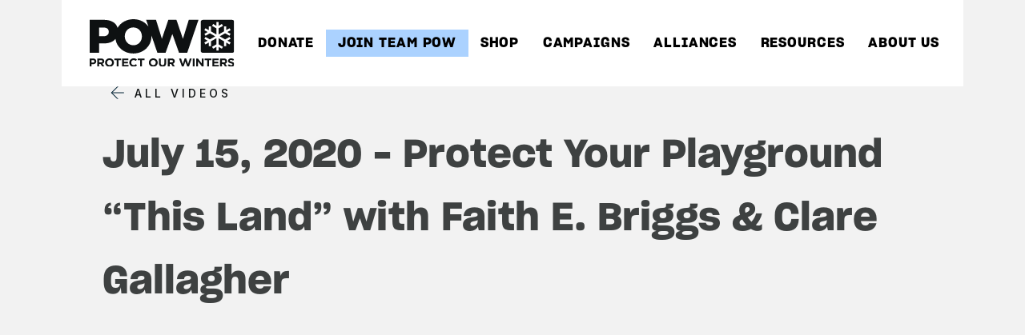

--- FILE ---
content_type: text/css; charset=UTF-8
request_url: https://protectourwinters.org/wp-content/et-cache/global/et-divi-customizer-global.min.css?ver=1760561559
body_size: 2514
content:
body,.et_pb_column_1_2 .et_quote_content blockquote cite,.et_pb_column_1_2 .et_link_content a.et_link_main_url,.et_pb_column_1_3 .et_quote_content blockquote cite,.et_pb_column_3_8 .et_quote_content blockquote cite,.et_pb_column_1_4 .et_quote_content blockquote cite,.et_pb_blog_grid .et_quote_content blockquote cite,.et_pb_column_1_3 .et_link_content a.et_link_main_url,.et_pb_column_3_8 .et_link_content a.et_link_main_url,.et_pb_column_1_4 .et_link_content a.et_link_main_url,.et_pb_blog_grid .et_link_content a.et_link_main_url,body .et_pb_bg_layout_light .et_pb_post p,body .et_pb_bg_layout_dark .et_pb_post p{font-size:16px}.et_pb_slide_content,.et_pb_best_value{font-size:18px}body{color:#0e1112}h1,h2,h3,h4,h5,h6{color:#3e4141}a{color:#02205b}.nav li ul{border-color:#061f30}.et_header_style_centered .mobile_nav .select_page,.et_header_style_split .mobile_nav .select_page,.et_nav_text_color_light #top-menu>li>a,.et_nav_text_color_dark #top-menu>li>a,#top-menu a,.et_mobile_menu li a,.et_nav_text_color_light .et_mobile_menu li a,.et_nav_text_color_dark .et_mobile_menu li a,#et_search_icon:before,.et_search_form_container input,span.et_close_search_field:after,#et-top-navigation .et-cart-info{color:#000000}.et_search_form_container input::-moz-placeholder{color:#000000}.et_search_form_container input::-webkit-input-placeholder{color:#000000}.et_search_form_container input:-ms-input-placeholder{color:#000000}#main-header .nav li ul a{color:#061f30}#top-menu li a{font-size:17px}body.et_vertical_nav .container.et_search_form_container .et-search-form input{font-size:17px!important}#top-menu li a,.et_search_form_container input{font-weight:normal;font-style:normal;text-transform:uppercase;text-decoration:none;letter-spacing:1px}.et_search_form_container input::-moz-placeholder{font-weight:normal;font-style:normal;text-transform:uppercase;text-decoration:none;letter-spacing:1px}.et_search_form_container input::-webkit-input-placeholder{font-weight:normal;font-style:normal;text-transform:uppercase;text-decoration:none;letter-spacing:1px}.et_search_form_container input:-ms-input-placeholder{font-weight:normal;font-style:normal;text-transform:uppercase;text-decoration:none;letter-spacing:1px}#top-menu li.current-menu-ancestor>a,#top-menu li.current-menu-item>a,#top-menu li.current_page_item>a{color:#000000}#main-footer{background-color:#f2f2f2}#footer-widgets .footer-widget li:before{top:10.6px}#et-footer-nav{background-color:#f2f2f2}#footer-bottom{background-color:#f2f2f2}body .et_pb_button{font-size:15px;background-color:#ffda2f;border-width:0px!important;border-radius:8px;font-weight:bold;font-style:normal;text-transform:none;text-decoration:none;;letter-spacing:1px}body.et_pb_button_helper_class .et_pb_button,body.et_pb_button_helper_class .et_pb_module.et_pb_button{color:#000000}body .et_pb_button:after{font-size:24px}body .et_pb_bg_layout_light.et_pb_button:hover,body .et_pb_bg_layout_light .et_pb_button:hover,body .et_pb_button:hover{color:#ffffff!important;background-color:#00263e;border-color:#00263e!important;border-radius:0px;letter-spacing:1px}@media only screen and (min-width:981px){.et_header_style_left #et-top-navigation,.et_header_style_split #et-top-navigation{padding:47px 0 0 0}.et_header_style_left #et-top-navigation nav>ul>li>a,.et_header_style_split #et-top-navigation nav>ul>li>a{padding-bottom:47px}.et_header_style_split .centered-inline-logo-wrap{width:94px;margin:-94px 0}.et_header_style_split .centered-inline-logo-wrap #logo{max-height:94px}.et_pb_svg_logo.et_header_style_split .centered-inline-logo-wrap #logo{height:94px}.et_header_style_centered #top-menu>li>a{padding-bottom:17px}.et_header_style_slide #et-top-navigation,.et_header_style_fullscreen #et-top-navigation{padding:38px 0 38px 0!important}.et_header_style_centered #main-header .logo_container{height:94px}#logo{max-height:56%}.et_pb_svg_logo #logo{height:56%}.et_header_style_centered.et_hide_primary_logo #main-header:not(.et-fixed-header) .logo_container,.et_header_style_centered.et_hide_fixed_logo #main-header.et-fixed-header .logo_container{height:16.92px}.et_header_style_left .et-fixed-header #et-top-navigation,.et_header_style_split .et-fixed-header #et-top-navigation{padding:35px 0 0 0}.et_header_style_left .et-fixed-header #et-top-navigation nav>ul>li>a,.et_header_style_split .et-fixed-header #et-top-navigation nav>ul>li>a{padding-bottom:35px}.et_header_style_centered header#main-header.et-fixed-header .logo_container{height:70px}.et_header_style_split #main-header.et-fixed-header .centered-inline-logo-wrap{width:70px;margin:-70px 0}.et_header_style_split .et-fixed-header .centered-inline-logo-wrap #logo{max-height:70px}.et_pb_svg_logo.et_header_style_split .et-fixed-header .centered-inline-logo-wrap #logo{height:70px}.et_header_style_slide .et-fixed-header #et-top-navigation,.et_header_style_fullscreen .et-fixed-header #et-top-navigation{padding:26px 0 26px 0!important}.et-fixed-header #top-menu a,.et-fixed-header #et_search_icon:before,.et-fixed-header #et_top_search .et-search-form input,.et-fixed-header .et_search_form_container input,.et-fixed-header .et_close_search_field:after,.et-fixed-header #et-top-navigation .et-cart-info{color:#000000!important}.et-fixed-header .et_search_form_container input::-moz-placeholder{color:#000000!important}.et-fixed-header .et_search_form_container input::-webkit-input-placeholder{color:#000000!important}.et-fixed-header .et_search_form_container input:-ms-input-placeholder{color:#000000!important}.et-fixed-header #top-menu li.current-menu-ancestor>a,.et-fixed-header #top-menu li.current-menu-item>a,.et-fixed-header #top-menu li.current_page_item>a{color:#000000!important}}@media only screen and (min-width:1350px){.et_pb_row{padding:27px 0}.et_pb_section{padding:54px 0}.single.et_pb_pagebuilder_layout.et_full_width_page .et_post_meta_wrapper{padding-top:81px}.et_pb_fullwidth_section{padding:0}}	h1,h2,h3,h4,h5,h6{font-family:'Sharp Grotesk 20',Helvetica,Arial,Lucida,sans-serif}body,input,textarea,select{font-family:'Inter',Helvetica,Arial,Lucida,sans-serif}.et_pb_button{font-family:'Inter',Helvetica,Arial,Lucida,sans-serif}#main-header,#et-top-navigation{font-family:'Sharp Grotesk 20',Helvetica,Arial,Lucida,sans-serif}h1,h2,h3,h4,h5,h6{overflow-wrap:normal}.pow-anchor{position:relative;display:block;height:0;top:-92px;visibility:hidden}.admin-bar .pow-anchor{top:-124px}.button-up-arrow p:after,.button-up-arrow-white p:after{content:'';width:16px;height:16px;right:-27px;top:5px;background-image:url('/wp-content/uploads/2019/10/link-out-dark.png');background-repeat:no-repeat;background-size:cover;position:absolute}.button-up-arrow-white p:after{background-image:url('/wp-content/uploads/2019/11/link-out-light.png')}.et_pb_module .et_pb_button:hover{color:#fff}::selection{background:#ffda2f}.et_pb_text.highlighter .et_pb_text_inner h1:after,.et_pb_text.highlighter .et_pb_text_inner p:after,.et_pb_text.highlighter .et_pb_text_inner h2:after,.et_pb_text.highlighter .et_pb_text_inner h3:after,.et_pb_text_inner span.highlighter:after{position:absolute;z-index:-1;content:"";width:100%;height:.3em;background:#ffda2f;top:.65em;left:0}.et_pb_text.highlighter .et_pb_text_inner,.et_pb_text.test-highlight .et_pb_text_inner h1,.et_pb_text.test-highlight .et_pb_text_inner h2,.et_pb_text.test-highlight .et_pb_text_inner h3{display:inline-block;margin-left:auto;margin-right:auto;z-index:99}.et_pb_text p a:hover{background:linear-gradient(0deg,rgba(255,218,47,1) 8%,rgba(255,218,47,1) 55%,rgba(255,255,255,0) 55%)}html,body{max-width:100%!important;overflow-x:hidden!important}@media screen and (min-width:980px){.home #main-header{background:#fff;height:80px}.home #main-header div.container{width:88%!important;height:80px;background:#fff;max-width:1440px;padding-left:30px;padding-right:30px}.home #main-header div.container #et-top-navigation{padding:33px 0 0 0}}#main-header div.container{width:88%!important;background:#fff;max-width:1400px;padding-left:30px;padding-right:30px}#main-header{box-shadow:none;webkit-box-shadow:none;background:none}#et-main-area{margin-top:-20px}@media (min-width:981px){body #main-header.et-fixed-header{box-shadow:none!important;webkit-box-shadow:none!important}}#top-menu .menu-item-has-children>a:first-child{margin-right:0px}#et_mobile_nav_menu ul{list-style:none}#top-menu li{padding-right:2.3vw;list-style:none}#top-menu li a{font-family:Sharp Grotesk 20;letter-spacing:0.89px!important;opacity:1!important;font-weight:800!important;text-transform:uppercase}@media (max-width:1258px){#top-menu li{padding-right:1.9vw}#top-menu li a{font-size:16px!important}.et_pb_svg_logo #logo{max-width:140px}#et-top-navigation{padding-left:160px}}#top-menu li a:hover{opacity:1!important}#top-menu li a:after{display:none}#top-menu li li a{font-size:15px;padding:6px 0px;font-weight:600!important}#top-menu .nav-cta a:before{display:none}#top-menu .nav-cta a span{font-size:12px}#top-menu .nav-cta:before{position:absolute;content:"";background:#abd2ff;height:34px;width:100%;left:-8%;top:-10px;transition:80ms ease-in}@media only screen and (min-width:1400px){#top-menu .nav-cta:before{left:-9%}}#top-menu .nav-cta:hover a,.et-fixed-header #top-menu .nav-cta:hover a{color:#fff!important}#top-menu .nav-cta:hover:before{background:#2b6af6}.nav li ul{border:none}.nav ul li a:hover{background-color:#fff}#top-menu>li.current-menu-item a:after,#top-menu>.current-menu-ancestor a:after{background:#00263E;height:2px;width:calc(84% - 42px);left:1%;content:"";top:36px;z-index:1;position:absolute}@media only screen and (max-width:1130px){#top-menu-nav,#top-menu{display:none}#et_top_search{display:none}#et_mobile_nav_menu{display:block}}.mobile_nav{margin-right:-28px}#et_mobile_nav_menu .mobile_menu_bar{right:-20px}#et_mobile_nav_menu .mobile_menu_bar:before{color:#222;font-size:44px}.mobile_nav.opened .mobile_menu_bar:before{content:'\4d'}#et_mobile_nav_menu .mobile_menu_bar:after{content:'MENU';font-family:sans-serif;font-weight:900;position:relative!important;color:#222;cursor:pointer;top:-14px;right:94px}.admin-bar .popup_outer_wrap.popup_full_height{top:50%}.popup_outer_wrap.popup_full_height{top:inherit}.et_pb_posts .et_pb_post{border-top:solid #00263E 1px;border-bottom:solid #00263E 1px;padding:40px 5% 40px 0;margin-bottom:-1px}.et_pb_posts .et_pb_post img{float:left;width:28%;margin-right:24px}.et_pb_posts .et_pb_post .post-content{padding-left:32%}.et_pb_posts .et_pb_post .entry-featured-image-url{display:inline}@media (max-width:860px){.et_pb_posts .et_pb_post img{float:none;width:100%;margin-bottom:20px}.et_pb_posts .et_pb_post .post-content{padding-left:0}}.blog-case-study .et_pb_post{background:#fff;display:flex;flex-direction:column;height:420px}.blog-case-study .et_pb_post .entry-title{flex-grow:1}.blog-case-study .et_pb_post .et_pb_image_container{margin-bottom:0px}.blog-case-study .et_pb_post .post-content a:after{content:'';width:18px;height:18px;background:url('/wp-content/uploads/2019/10/link-out-dark.png');background-repeat:no-repeat;background-size:cover;position:absolute;margin-left:16px}body.post-template-default .et_right_sidebar #left-area{width:70%;margin:auto;padding:23px 0px 0px!important;float:none!important}#main-content #content-area #sidebar{display:none!important}.et_pb_post #left-area .post-meta{display:none}ul{list-style:disc}ul.et-social-icons{padding-left:0;float:left}.et-social-icon a{color:#00263e}.et-social-icon a:hover{color:#00263e;background:linear-gradient(0deg,rgba(255,238,51,1) 0%,rgba(255,238,51,1) 35%,rgba(255,255,255,0) 35%);opacity:1}.et-social-icons li:first-child{margin-left:0}@media only screen and (max-width:480px){h1.crushit4climate-popup-heading{font-size:30px!important}}@media only screen and (max-width:360px){h1.crushit4climate-popup-heading{font-size:26px!important}}@font-face{font-family:Jeremy Jones;src:url(/wp-content/uploads/2022/01/JeremyJones.otf)}@font-face{font-family:Sharp Grotesk Semi-Bold;src:url(/wp-content/uploads/2021/02/SharpGrotesk-SemiBold25.otf)}header.et-l--header .et_pb_menu_0_tb_header .mobile_nav .mobile_menu_bar:before{color:#222;font-size:44px}header.et-l--header .et_pb_menu_0_tb_header .mobile_nav .mobile_menu_bar{right:-6px}header.et-l--header .et_pb_menu_0_tb_header .mobile_nav .mobile_menu_bar:after{content:'MENU';font-family:sans-serif;font-weight:900;position:relative!important;color:#222;cursor:pointer;top:-14px;right:94px}header.et-l--header .et_mobile_menu li a{border:none;font-family:'Sharp Grotesk Semi-Bold'!important}header.et-l--header .et_pb_menu_0_tb_header.et_pb_menu ul li a{font-family:'Sharp Grotesk Semi-Bold'!important}header.et-l--header .et_pb_menu__logo-wrap{margin-left:20px}.sharp-grotesk h2{font-family:'Sharp Grotesk Semi-Bold'!important}#dvFastForms .ff-form-main{background-color:#028369}#dvFastForms .ff-form-main .ff-group-row{display:block!important}.et_pb_main_blurb_image img[src*=".svg"]{width:90px}.h1-color-background h1{display:inline;background:red;padding:.2em .3em;-webkit-box-decoration-break:clone;box-decoration-break:clone}body #page-container #main-content .et_pb_section .et_pb_button:after{display:inline;font-size:1.5em!important;margin-bottom:1px}body #page-container .et_pb_section .et_pb_slider_0.et_pb_slider .et_pb_more_button.et_pb_button:after{display:inline;font-size:1.5em!important;margin-bottom:1px}.our-guiding-principles h3{padding:.4em .5em .3em}.our-guiding-principles p{font-weight:400!important}@media only screen and (max-width:600px){body #page-container .et_button_no_icon .et_pb_button,body #page-container .et_pb_section .et_pb_button_2.et_pb_button_2,body #page-container a.big-button,body #page-container a.small-button{padding:12px 56px!important}}